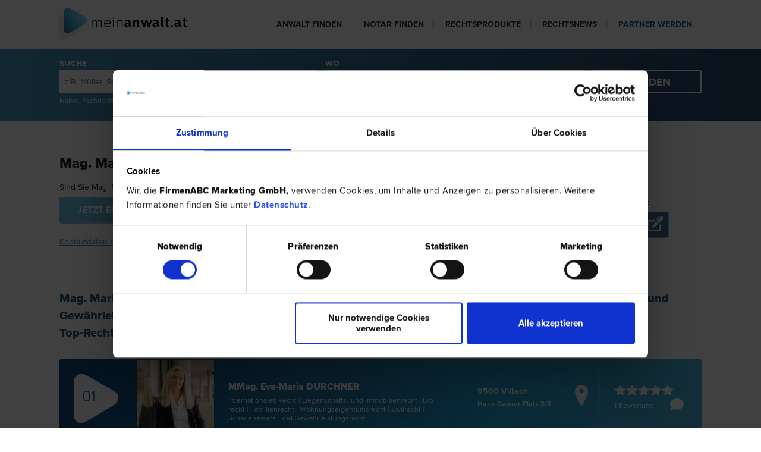

--- FILE ---
content_type: text/html; charset=utf-8
request_url: https://www.meinanwalt.at/a/mag-mario-hopf_dhvdsm
body_size: 16325
content:


<!DOCTYPE html>
<html>
<head><meta http-equiv="X-UA-Compatible" content="IE=edge" /><meta http-equiv="Content-Type" content="text/html; charset=utf-8" /><title>
	Mag. Mario HOPF - Ihr kompetenter Rechtsanwalt für Beamtendienst- und Disziplinarrecht uvm. - meinanwalt.at
</title><meta name="viewport" content="width=device-width,user-scalable=no, maximum-scale=1.0, initial-scale=1.0" />	
    <link rel="preload" as="font" href="/css/fonts/Semibold.woff2" type="font/woff2" crossorigin="anonymous">
    <link rel="preload" as="font" href="/css/fonts/Bold.woff2" type="font/woff2" crossorigin="anonymous">
    <link rel="preload" as="font" href="/css/fonts/Regular.woff2" type="font/woff2" crossorigin="anonymous">
    <link rel="preload" as="font" href="/css/fonts/Light.woff2" type="font/woff2" crossorigin="anonymous">
    <link rel="preload" as="font" href="/css/fonts/Extrabld.woff2" type="font/woff2" crossorigin="anonymous">
    <link href="/favicon.ico" type="image/x-icon" rel="icon" />
    <link href="/favicon.ico" type="image/x-icon" rel="shortcut icon" />
    <link rel="stylesheet" type="text/css" href="/css/fonts.css" />
    <link rel="stylesheet" type="text/css" href="/css/jquery.bxslider.css" />
    <link rel="stylesheet" type="text/css" href="/css/popup.css" />
    <link rel="stylesheet" type="text/css" href="/css/frontend.css" />
    
    <link rel="stylesheet" type="text/css" href="/css/lightview/lightview.css" />
    <link rel="stylesheet" type="text/css" href="/css/jquery.rating.css" />
    <link rel="stylesheet" type="text/css" media="print" href="/css/print.css" />

    <link href="https://www.meinanwalt.at/a/mag-mario-hopf_dhvdsm" rel="canonical" />
    <script id="Cookiebot" src="https://consent.cookiebot.com/uc.js" data-cbid="ba9c564a-f44b-4231-9c3c-3b01a24d95ce" type="text/javascript" async></script>
    
    <script type="text/javascript">
        function GetCid() {
            return localStorage.getItem("StorageCid");
        }
        function GetCidExpires() {
            return localStorage.getItem("StorageCidExpires");
        }
        function SetNewCidAndExpiration() {
            localStorage.setItem("StorageCid", new Date().getTime() + '.' + Math.random().toString(36).substr(-10));
            SetNewCidExpiration();
        }
        function SetNewCidExpiration() {
            var expires = new Date();
            expires.setFullYear(expires.getFullYear() + 2);
            localStorage.setItem("StorageCidExpires", expires.getTime());
        }

        if (!GetCid()) {
            SetNewCidAndExpiration();
        } else {
            if (GetCidExpires() < new Date().getTime()) {
                SetNewCidAndExpiration();
            } else {
                SetNewCidExpiration();
            }
        }

        dataLayer = [{
            'pageType': 'profil_rating'
        }];
    </script>
    
    <!-- Google Tag Manager -->
    <script type="text/javascript">
        window.addEventListener('CookiebotOnAccept', function (e) {
            if (Cookiebot.consent.marketing || Cookiebot.consent.statistics) {
                //Google Tag Manager
                (function (w, d, s, l, i) {
                    w[l] = w[l] || []; w[l].push({
                        'gtm.start':
                            new Date().getTime(), event: 'gtm.js'
                    }); var f = d.getElementsByTagName(s)[0],
                        j = d.createElement(s), dl = l != 'dataLayer' ? '&l=' + l : ''; j.async = true; j.src =
                            'https://www.googletagmanager.com/gtm.js?id=' + i + dl; f.parentNode.insertBefore(j, f);
                })(window, document, 'script', 'dataLayer', 'GTM-TZ4K4S');
            }
        }, false);
    </script>
    <!-- End Google Tag Manager -->
<meta name="description" content="Mag. Mario HOPF auf meinanwalt.at - Ihr Rechtsanwalt in Villach für Beamtendienst- und Disziplinarrecht, Familienrecht, Schadenersatz- und Gewährleistungsrecht uvm. Hier finden Sie alle Kontaktdaten." /></head>

<body id="" class="" lang="de">
    <!-- Google Tag Manager -->
    
    <!-- End Google Tag Manager -->

    <div class="wrapper clearfix">
        <div class="meinanwalt-header">
            <div class="container">
                <div id="logo"><a href="/">meinanwalt.at</a></div>
                <a href="javascript:void(0);" id="showmenubtn" onclick="showMenu();">show menu</a>
                <div class="navi">
                    <ul class="clearfix">
                        <li><a href="javascript:void(0);">Anwalt finden</a><ul class="clearfix">
                            <li><a href="javascript:void(0);">nach Rechtsgebiet</a><ul class="clearfix">
                                <li><a href="/arbeitsrecht">Arbeitsrecht</a></li>
                                <li><a href="/baurecht">Baurecht</a></li>
                                <li><a href="/erbrecht">Erbrecht</a></li>
                                <li><a href="/mietrecht">Mietrecht</a></li>
                                <li><a href="/scheidungsrecht">Scheidungsrecht</a></li>
                                <li><a href="/wirtschaftsrecht">Wirtschaftsrecht</a></li>
                                <li><a href="/familienrecht">Familienrecht</a></li>
                                <li><a href="/steuerrecht">Steuerrecht</a></li>
                                <li><a href="/markenrecht">Markenrecht</a></li>
                                <li><a href="/patentrecht">Patentrecht</a></li>
                                <li><a href="/nach-rechtsgebiet">weitere Rechtsgebiete</a></li>
                            </ul>
                            </li>
                            <li><a href="javascript:void(0);">nach Stadt</a><ul class="clearfix">
                                <li><a href="/wien">Wien</a></li>
                                <li><a href="/graz">Graz</a></li>
                                <li><a href="/innsbruck">Innsbruck</a></li>
                                <li><a href="/salzburg">Salzburg</a></li>
                                <li><a href="/linz">Linz</a></li>
                                <li><a href="/klagenfurt">Klagenfurt</a></li>
                                <li><a href="/wels">Wels</a></li>
                                <li><a href="/dornbirn">Dornbirn</a></li>
                                <li><a href="/bregenz">Bregenz</a></li>
                                <li><a href="/villach">Villach</a></li>
                                <li><a href="/a/nach-stadt">weitere Städte</a></li>
                            </ul>
                            </li>
                            <li><a href="javascript:void(0);">nach Sprache</a><ul class="clearfix">
                                <li><a href="/englisch">Englisch</a></li>
                                <li><a href="/franzoesisch">Französisch</a></li>
                                <li><a href="/italienisch">Italienisch</a></li>
                                <li><a href="/spanisch">Spanisch</a></li>
                                <li><a href="/russisch">Russisch</a></li>
                                <li><a href="/kroatisch">Kroatisch</a></li>
                                <li><a href="/tuerkisch">Türkisch</a></li>
                                <li><a href="/ungarisch">Ungarisch</a></li>
                                <li><a href="/polnisch">Polnisch</a></li>
                                <li><a href="/tschechisch">Tschechisch</a></li>
                                <li><a href="/a/nach-sprache">weitere Sprachen</a></li>
                            </ul>
                            </li>
                        </ul>
                        </li>
                        <li><a href="/notare">Notar finden</a></li>
                        <li><a href="https://www.meinanwalt.at/prod/">Rechtsprodukte</a></li>
                        <li><a href="https://www.meinanwalt.at/news/">Rechtsnews</a></li>
                        <li class="last"><a href="/overview">Partner werden</a></li>
                    </ul>
                </div>
            </div>
        </div>
        
        <div class="container-search">
            <div class="container">
                <div id="search_holder" class="clearfix">
                    <form id="search_form" action="/result.aspx">
                        <div class="box_33">
                            <div class="input text">
                                <label for="ProfileWhat">SUCHE</label>
                                <input name="what" type="text" placeholder="z.B. Müller, Steuerrecht, Wirtschaft" id="ProfileWhat" />
                            </div>
                            <small>Name, Fachrichtung oder Thema</small>
                        </div>
                        <div class="box_33">
                            <div class="input text">
                                <label for="ProfileWhere">WO</label>
                                <input name="where" type="text" placeholder="z.B. Wien, 1020" id="ProfileWhere" />
                                <input name="loc" type="hidden" id="ProfileWhereType" value="0" />
                            </div>
                            <small>Ort, Bezirk, Bundesland oder PLZ</small>
                        </div>
                        <div class="box_33 last">
                            <div class="submit">
                                <input type="submit" class="submit" value="FINDEN" />
                            </div>
                        </div>
                    </form>
                </div>
            </div>
        </div>
        
    </div>
    
    
    
    
    <div class="container container-main">
        
    <div id="flashMessage" class="hide"></div>
    <div id="profile_detail" class="basic">
        <div class="box_100 clearfix top" itemscope="" itemtype="http://schema.org/Attorney">
            <div class="box_66 clearfix">
                <h1 class="name">
                    <span itemprop="name">Mag. Mario HOPF</span>
                    
                </h1>
                
                    <p class="linkForOwner">Sind Sie Mag. Mario HOPF?<br />
                        <a id="prem_acc_btn" href="/kontakt?utm_source=ma-ei&utm_medium=referral&utm_campaign=eigeninteresse">Jetzt Eintrag erweitern!</a>
                    </p>
                
                <p onclick="$('#addressdata').removeClass('hide');$(this).addClass('hide');" ><a href="javascript:void(0);">Kontaktdaten anzeigen</a></p>
                <ul id="addressdata" class="hide" itemprop="address" itemscope="" itemtype="http://schema.org/PostalAddress">
                    <li><span class="streetmarker">
                        <span itemprop="streetAddress">Moritschstraße 5/II </span><span class="icon"></span>
                    </span></li>
                    <li><span itemprop="postalCode">9500</span>
                        <span itemprop="addressLocality">Villach</span>
                        
                        <br/><a href="javascript:void(0);" onclick="$('a[rel=contact_holder]').click();showmap();$([document.documentElement, document.body]).animate({ scrollTop: $('#map_canvas').offset().top }, 500);">anzeigen auf Karte</a>
                    </li>
                    
                    
                        <li>
                            <span class="bold">Tel.:</span>
                            <span>04242/22 754</span>
                        </li>
                        
                    
                    
                            <li>
                                <span class="bold">Fax:</span>
                                <span>04242/22 754-4</span>
                            </li>
                        
                    
                    <li>
                            <span class="bold">Mail: </span>
                            <a href="mailto:office@rechtsanwalt-hopf.at">office@rechtsanwalt-hopf.at</a>
                        </li>
                    
                    <li>
                            <span class="bold">Website: </span>
                            <a href="http://www.rechtsanwalt-hopf.at/" target="_blank" rel="noopener">http://www.rechtsanwalt-hopf.at</a>
                        </li>
                    
                    
                </ul>
            </div>
            
            
              <meta itemprop="image" content="/img/logo.png" />
            

            <div class="box_33 last">
                
                <div itemprop="aggregateRating" itemscope itemtype="https://schema.org/AggregateRating">
                
                    <h2>Bewertung</h2>
                    <div class="clearfix rating">
                        <input name="star-39214564" value="0.5" type="radio" class="star {split:2}" disabled="disabled"  />
                        <input name="star-39214564" value="1.0" type="radio" class="star {split:2}" disabled="disabled"  />
                        <input name="star-39214564" value="1.5" type="radio" class="star {split:2}" disabled="disabled"  />
                        <input name="star-39214564" value="2.0" type="radio" class="star {split:2}" disabled="disabled"  />
                        <input name="star-39214564" value="2.5" type="radio" class="star {split:2}" disabled="disabled"  />
                        <input name="star-39214564" value="3.0" type="radio" class="star {split:2}" disabled="disabled"  />
                        <input name="star-39214564" value="3.5" type="radio" class="star {split:2}" disabled="disabled" checked />
                        <input name="star-39214564" value="4.0" type="radio" class="star {split:2}" disabled="disabled"  />
                        <input name="star-39214564" value="4.5" type="radio" class="star {split:2}" disabled="disabled"  />
                        <input name="star-39214564" value="5.0" type="radio" class="star {split:2}" disabled="disabled"  />
                    </div>
                    <b><span itemprop="reviewCount">3</span> Bewertungen</b>
                
                    <meta itemprop="ratingValue" content="3.666667" />
                </div>
                
                <div id="feedback">Geben Sie Ihr persönliches Feedback.<a href="javascript:void(0);" onclick="$('#socialholder').hide(); $('#search_holder').hide(); $('#profile_detail').hide(); $('#your_rating').show(); " id="rate_now_btn">Jetzt Bewerten</a></div>
                
                
                
            </div>
            <meta itemprop="url" content="https://www.meinanwalt.at/a/mag-mario-hopf_dhvdsm" />
        </div>

        
        <div id="profile_list" class="box_100 clearfix">
            <p class="relatedCustomers">
                Mag. Mario HOPF ist spezialisiert auf <a class="black" href="https://www.meinanwalt.at/villach/beamtendienst-und-disziplinarrecht">Beamtendienst- und Disziplinar&shy;recht</a> | <a class="black" href="https://www.meinanwalt.at/villach/familienrecht">Familien&shy;recht</a> | <a class="black" href="https://www.meinanwalt.at/villach/schadenersatz-und-gewaehrleistungsrecht">Schadenersatz- und Gewährleistungs&shy;recht</a> | <a class="black" href="https://www.meinanwalt.at/villach/strafrecht">Straf&shy;recht</a> | <a class="black" href="https://www.meinanwalt.at/villach/verkehrsrecht">Verkehrs&shy;recht</a> | <a class="black" href="https://www.meinanwalt.at/villach/scheidungsrecht">Scheidungs&shy;recht</a>.
                    <br />
                
                            Top-Rechtsexperten mit ähnlichem Profil in Villach:
                
            </p>
            
                    

<div class="clearfix profile_entry premium top" data-href="https://www.meinanwalt.at/a/mmag-eva-maria-durchner_dmtwll">
    <div class="width_1"><span class="num">01</span></div>
    <div class="width_2">
        <a title="MMag. Eva-Maria DURCHNER" href="https://www.meinanwalt.at/a/mmag-eva-maria-durchner_dmtwll">
            <img src="https://www.meinanwalt.at/img/profile/8153483f-2652-482c-a782-997988722eac-B2.jpg" id="Content_relatedCustomers_ctl00_0_Image_0" srcset="https://www.meinanwalt.at/img/profile/400/8153483f-2652-482c-a782-997988722eac-B2.jpg 400w, https://www.meinanwalt.at/img/profile/300/8153483f-2652-482c-a782-997988722eac-B2.jpg 300w, https://www.meinanwalt.at/img/profile/130/8153483f-2652-482c-a782-997988722eac-B2.jpg 130w" width="382" class="profile_img" height="365" loading="lazy" sizes="(min-width: 767px) 130px, 50vw" title="MMag. Eva-Maria DURCHNER" alt="MMag. Eva-Maria DURCHNER" />
        </a>
        <div class="name-holder">
            <span class="name"><a href="https://www.meinanwalt.at/a/mmag-eva-maria-durchner_dmtwll">MMag. Eva-Maria DURCHNER</a></span>
            <span class="fields">Internationales Recht | Liegenschafts- und Immobilien&shy;recht | Erb&shy;recht | Familien&shy;recht | Wohnungseigentums&shy;recht | Zivil&shy;recht | Schadenersatz- und Gewährleistungs&shy;recht</span>
        </div>
    </div>
    <div class="width_3">
        <span class="city">9500 Villach</span>
        <span class="street">Hans-Gasser-Platz 3/II</span>
        <span class="marker">marker</span>
    </div>
    <div class="width_4">
        <div class="overview_rate">
            <div class="clearfix">
                <span class="star-rating-control">
                    <div role="text" aria-label="" class="star-rating rater-41476953 star {split:2} star-rating-applied star-rating-readonly star-rating-on" style="width: 10px;"><a title="0.5">0.5</a></div>
                    <div role="text" aria-label="" class="star-rating rater-41476953 star {split:2} star-rating-applied star-rating-readonly star-rating-on" style="width: 10px;"><a title="1.0" style="margin-left: -10px;">1.0</a></div>
                    <div role="text" aria-label="" class="star-rating rater-41476953 star {split:2} star-rating-applied star-rating-readonly star-rating-on" style="width: 10px;"><a title="1.5">1.5</a></div>
                    <div role="text" aria-label="" class="star-rating rater-41476953 star {split:2} star-rating-applied star-rating-readonly star-rating-on" style="width: 10px;"><a title="2.0" style="margin-left: -10px;">2.0</a></div>
                    <div role="text" aria-label="" class="star-rating rater-41476953 star {split:2} star-rating-applied star-rating-readonly star-rating-on" style="width: 10px;"><a title="2.5">2.5</a></div>
                    <div role="text" aria-label="" class="star-rating rater-41476953 star {split:2} star-rating-applied star-rating-readonly star-rating-on" style="width: 10px;"><a title="3.0" style="margin-left: -10px;">3.0</a></div>
                    <div role="text" aria-label="" class="star-rating rater-41476953 star {split:2} star-rating-applied star-rating-readonly star-rating-on" style="width: 10px;"><a title="3.5">3.5</a></div>
                    <div role="text" aria-label="" class="star-rating rater-41476953 star {split:2} star-rating-applied star-rating-readonly star-rating-on" style="width: 10px;"><a title="4.0" style="margin-left: -10px;">4.0</a></div>
                    <div role="text" aria-label="" class="star-rating rater-41476953 star {split:2} star-rating-applied star-rating-readonly star-rating-on" style="width: 10px;"><a title="4.5">4.5</a></div>
                    <div role="text" aria-label="" class="star-rating rater-41476953 star {split:2} star-rating-applied star-rating-readonly star-rating-on" style="width: 10px;"><a title="5.0" style="margin-left: -10px;">5.0</a></div>
                </span>
            </div>
            <span class="rates">1 Bewertung </span><span class="comment_icon"></span>
        </div>
    </div>
</div>
                
        </div>
        

        <div class="clearfix">
            

            <div id="comment_holder" >
                
                <div id="rating_info">
                    <div class="clearfix rating_comment">
                        <input name="star_39214564" value="0.5" type="radio" class="star {split:2}" disabled="disabled"  />
                        <input name="star_39214564" value="1.0" type="radio" class="star {split:2}" disabled="disabled"  />
                        <input name="star_39214564" value="1.5" type="radio" class="star {split:2}" disabled="disabled"  />
                        <input name="star_39214564" value="2.0" type="radio" class="star {split:2}" disabled="disabled"  />
                        <input name="star_39214564" value="2.5" type="radio" class="star {split:2}" disabled="disabled"  />
                        <input name="star_39214564" value="3.0" type="radio" class="star {split:2}" disabled="disabled"  />
                        <input name="star_39214564" value="3.5" type="radio" class="star {split:2}" disabled="disabled" checked />
                        <input name="star_39214564" value="4.0" type="radio" class="star {split:2}" disabled="disabled"  />
                        <input name="star_39214564" value="4.5" type="radio" class="star {split:2}" disabled="disabled"  />
                        <input name="star_39214564" value="5.0" type="radio" class="star {split:2}" disabled="disabled"  />
                    </div><b>3 Bewertungen</b>
                </div>
                <h3>Erfahrungsberichte <small>zu Mag. Mario HOPF in 9500 Villach</small></h3>
                


        <div class="comment" id="5f08134d-0257-4b24-b67b-a8b690dc5e6b">
            
                    <h5>… ein großes Dankeschön an Herrn Mag. Hopf</h5>
                    <p>Ausgangslage äußerst schwierig, der Druck entsprechend hoch. Genau hier hat sich die Zusammenarbeit mit Herrn Mag. Hopf als absolut richtig erwiesen. Mit beeindruckender Präzision, tiefgehendem Fachwissen in der maßgeblichen Rechtsmaterie und außergewöhnlichem persönlichem Engagement wurde gemeinsam das bestmögliche Ergebnis erreicht. Ich wurde nicht gedrängt, sondern klar gecoacht, sachlich beraten und gezielt auf jede Situation vorbereitet. Man hat jederzeit das Gefühl, verstanden und ernst genommen zu werden. Rückblickend kann ich sagen: Mit Herrn Mag. Hopf habe ich die bestmögliche Wahl für meine Rechtsvertretung getroffen. Besser geht es nicht.</p>
                    <div class="comment_meta clearfix">
                        <span class="comment_icon"></span>
                        <i>Jimmy Starz am 12.12.2025</i>
                        <div class="clearfix rating">
                            <input name="star-5f08134d-0257-4b24-b67b-a8b690dc5e6b" type="radio" class="star" disabled="disabled"  />
                            <input name="star-5f08134d-0257-4b24-b67b-a8b690dc5e6b" type="radio" class="star" disabled="disabled"  />
                            <input name="star-5f08134d-0257-4b24-b67b-a8b690dc5e6b" type="radio" class="star" disabled="disabled"  />
                            <input name="star-5f08134d-0257-4b24-b67b-a8b690dc5e6b" type="radio" class="star" disabled="disabled"  />
                            <input name="star-5f08134d-0257-4b24-b67b-a8b690dc5e6b" type="radio" class="star" disabled="disabled" checked />
                        </div>
                        <a rel="nofollow" onclick="$('.box_5f08134d-0257-4b24-b67b-a8b690dc5e6b').show();" class="abuse">Missbrauch melden</a>
                        <div style="display: none; background-color: #28486e;" class="report_comment_box edit_form box_5f08134d-0257-4b24-b67b-a8b690dc5e6b">
                            <h1>Missbrauch melden</h1>
                            <form method="post" action="https://www.meinanwalt.at/Handler/ReportReview.ashx">
                                <div class="form_report_response"></div>
                                <input type="hidden" name="data[Profile][reviewId]" value="5f08134d-0257-4b24-b67b-a8b690dc5e6b" />
                                <div class="input text">
                                    <label for="name_5f08134d-0257-4b24-b67b-a8b690dc5e6b">Name</label><input name="data[Profile][name]" type="text" required="required" id="name_5f08134d-0257-4b24-b67b-a8b690dc5e6b">
                                </div>
                                <div class="input text">
                                    <label for="email_5f08134d-0257-4b24-b67b-a8b690dc5e6b">E-Mail</label><input name="data[User][email]" type="text" required="required" id="email_5f08134d-0257-4b24-b67b-a8b690dc5e6b" maxlength="255">
                                </div>
                                <div class="clearfix">
                                    <div class="input textarea">
                                        <label for="text_5f08134d-0257-4b24-b67b-a8b690dc5e6b">Kommentar</label><textarea name="data[Comment][message]" cols="30" rows="6" required="required" id="text_5f08134d-0257-4b24-b67b-a8b690dc5e6b"></textarea>
                                    </div>
                                </div>
                                        
                                <br clear="all">
                                <div class="submit">
                                    <input type="submit" id="detail_submit_5f08134d-0257-4b24-b67b-a8b690dc5e6b" class="blue_btn" value="Senden">
                                </div>
                                <input type="button" value="Cancel" onclick="$('.report_comment_box').hide()" class="cancel_btn">
                            </form>
                        </div>
                    </div>
                
        </div>
    
        <div class="comment" id="611c5588-9803-4cbd-b204-400dd59f3db5">
            
                    <h5>Retter in der Not !</h5>
                    <p>Herr Mag Mario Hopf steht für rasche Kompetenz !<br />Weiteres wird in kürzester Zeit und bester  Betreuung auch durch die Damen in der Kanzlei der Fall gehandhabt, und man ist immer auf denn neuestes stand der Dinge ! <br />Danke W.K</p>
                    <div class="comment_meta clearfix">
                        <span class="comment_icon"></span>
                        <i>03456789kW am 22.09.2021</i>
                        <div class="clearfix rating">
                            <input name="star-611c5588-9803-4cbd-b204-400dd59f3db5" type="radio" class="star" disabled="disabled"  />
                            <input name="star-611c5588-9803-4cbd-b204-400dd59f3db5" type="radio" class="star" disabled="disabled"  />
                            <input name="star-611c5588-9803-4cbd-b204-400dd59f3db5" type="radio" class="star" disabled="disabled"  />
                            <input name="star-611c5588-9803-4cbd-b204-400dd59f3db5" type="radio" class="star" disabled="disabled"  />
                            <input name="star-611c5588-9803-4cbd-b204-400dd59f3db5" type="radio" class="star" disabled="disabled" checked />
                        </div>
                        <a rel="nofollow" onclick="$('.box_611c5588-9803-4cbd-b204-400dd59f3db5').show();" class="abuse">Missbrauch melden</a>
                        <div style="display: none; background-color: #28486e;" class="report_comment_box edit_form box_611c5588-9803-4cbd-b204-400dd59f3db5">
                            <h1>Missbrauch melden</h1>
                            <form method="post" action="https://www.meinanwalt.at/Handler/ReportReview.ashx">
                                <div class="form_report_response"></div>
                                <input type="hidden" name="data[Profile][reviewId]" value="611c5588-9803-4cbd-b204-400dd59f3db5" />
                                <div class="input text">
                                    <label for="name_611c5588-9803-4cbd-b204-400dd59f3db5">Name</label><input name="data[Profile][name]" type="text" required="required" id="name_611c5588-9803-4cbd-b204-400dd59f3db5">
                                </div>
                                <div class="input text">
                                    <label for="email_611c5588-9803-4cbd-b204-400dd59f3db5">E-Mail</label><input name="data[User][email]" type="text" required="required" id="email_611c5588-9803-4cbd-b204-400dd59f3db5" maxlength="255">
                                </div>
                                <div class="clearfix">
                                    <div class="input textarea">
                                        <label for="text_611c5588-9803-4cbd-b204-400dd59f3db5">Kommentar</label><textarea name="data[Comment][message]" cols="30" rows="6" required="required" id="text_611c5588-9803-4cbd-b204-400dd59f3db5"></textarea>
                                    </div>
                                </div>
                                        
                                <br clear="all">
                                <div class="submit">
                                    <input type="submit" id="detail_submit_611c5588-9803-4cbd-b204-400dd59f3db5" class="blue_btn" value="Senden">
                                </div>
                                <input type="button" value="Cancel" onclick="$('.report_comment_box').hide()" class="cancel_btn">
                            </form>
                        </div>
                    </div>
                
        </div>
    
        <div class="comment" id="e42dced1-1cf9-43a4-8643-a0251aa1b2d0">
            
                    <h5>Weniger ist vermutlich Mehr</h5>
                    <p>Es hat den Anschein, dass hier "kleinere" Rechtssachen nicht von großem Wert sind.<br />Es gibt noch andere Advokaten.</p>
                    <div class="comment_meta clearfix">
                        <span class="comment_icon"></span>
                        <i>herbie am 19.07.2019</i>
                        <div class="clearfix rating">
                            <input name="star-e42dced1-1cf9-43a4-8643-a0251aa1b2d0" type="radio" class="star" disabled="disabled" checked />
                            <input name="star-e42dced1-1cf9-43a4-8643-a0251aa1b2d0" type="radio" class="star" disabled="disabled"  />
                            <input name="star-e42dced1-1cf9-43a4-8643-a0251aa1b2d0" type="radio" class="star" disabled="disabled"  />
                            <input name="star-e42dced1-1cf9-43a4-8643-a0251aa1b2d0" type="radio" class="star" disabled="disabled"  />
                            <input name="star-e42dced1-1cf9-43a4-8643-a0251aa1b2d0" type="radio" class="star" disabled="disabled"  />
                        </div>
                        <a rel="nofollow" onclick="$('.box_e42dced1-1cf9-43a4-8643-a0251aa1b2d0').show();" class="abuse">Missbrauch melden</a>
                        <div style="display: none; background-color: #28486e;" class="report_comment_box edit_form box_e42dced1-1cf9-43a4-8643-a0251aa1b2d0">
                            <h1>Missbrauch melden</h1>
                            <form method="post" action="https://www.meinanwalt.at/Handler/ReportReview.ashx">
                                <div class="form_report_response"></div>
                                <input type="hidden" name="data[Profile][reviewId]" value="e42dced1-1cf9-43a4-8643-a0251aa1b2d0" />
                                <div class="input text">
                                    <label for="name_e42dced1-1cf9-43a4-8643-a0251aa1b2d0">Name</label><input name="data[Profile][name]" type="text" required="required" id="name_e42dced1-1cf9-43a4-8643-a0251aa1b2d0">
                                </div>
                                <div class="input text">
                                    <label for="email_e42dced1-1cf9-43a4-8643-a0251aa1b2d0">E-Mail</label><input name="data[User][email]" type="text" required="required" id="email_e42dced1-1cf9-43a4-8643-a0251aa1b2d0" maxlength="255">
                                </div>
                                <div class="clearfix">
                                    <div class="input textarea">
                                        <label for="text_e42dced1-1cf9-43a4-8643-a0251aa1b2d0">Kommentar</label><textarea name="data[Comment][message]" cols="30" rows="6" required="required" id="text_e42dced1-1cf9-43a4-8643-a0251aa1b2d0"></textarea>
                                    </div>
                                </div>
                                        
                                <br clear="all">
                                <div class="submit">
                                    <input type="submit" id="detail_submit_e42dced1-1cf9-43a4-8643-a0251aa1b2d0" class="blue_btn" value="Senden">
                                </div>
                                <input type="button" value="Cancel" onclick="$('.report_comment_box').hide()" class="cancel_btn">
                            </form>
                        </div>
                    </div>
                
        </div>
    
                
                
                    <br clear="all">
                    <div class="map hide">
                        <div id="map_canvas" style="width: 96%; height: 340px;"></div>
                    </div>
                
            </div>
        
            <div id="note">
                
                
                
                    
                
                
                

                

                
                <h3>Hinweis</h3>
                <p>Die von Nutzern erstellten Erfahrungs&shy;berichte und Bewer&shy;tungen sind ausschließlich diesen zuzu&shy;ord&shy;nen und repräsen&shy;tieren nicht die Meinung der
                    FirmenABC Marketing GmbH. Verstoßen Bewer&shy;tungen gegen die Nutzungs&shy;bedingungen der FirmenABC Marketing GmbH oder gegen gesetzliche Bestim&shy;mungen, können diese
                    Bewertungen unter dem Link "Miss&shy;brauch melden" gemeldet werden. Die FirmenABC Marketing GmbH überprüft daraufhin eine Löschung der Bewertung.</p>
                
            </div>
        </div>
    </div>

    <div id="your_rating" style="display: none;">
        <form id="comment_form" class="clearfix" method="post" action="https://www.meinanwalt.at/Handler/SaveReview.ashx">
            <h3>IHRE BEWERTUNG FÜR Mag. Mario HOPF</h3>
            <div class="rating_holder top">
                <div class="width_1 title"><span class="num">01</span> Ihre Gesamtbewertung</div>
                <div class="width_3" id="rating_stars_holder">
                    <div class="overview_rate">
                        <div class="clearfix">
                            <input class="auto-submit-star" type="radio" name="data[Comment][rating]" id="star_rating_1" value="1"/>
                            <input class="auto-submit-star" type="radio" name="data[Comment][rating]" id="star_rating_2" value="2"/>
                            <input class="auto-submit-star" type="radio" name="data[Comment][rating]" id="star_rating_3" value="3"/>
                            <input class="auto-submit-star" type="radio" name="data[Comment][rating]" id="star_rating_4" value="4"/>
                            <input class="auto-submit-star" type="radio" name="data[Comment][rating]" id="star_rating_5" value="5"/>
                        </div>
                    </div>
                </div>
            </div>
            <div class="rating_holder clearfix">
                <div class="clearfix title"><span class="num">02</span> Ihr Erfahrungsbericht
                    <small>Bitte beachten Sie beim Verfassen Ihres Erfahrungsberichtes unsere <a target="_blank" href="/agb#anb">Nutzungsbedingungen</a></small></div>
                <div id="form_comment_response"></div>
                <div id="hide_form">
                    <div class="input text">
                        <label for="CommentTitle">Titel Ihres Erfahrungsberichtes (Zusammenfassung - kurz und bündig)</label>
                        <input name="data[Comment][title]" type="text" pattern=".{5,}" required="required" maxlength="255" id="CommentTitle" title="mind. 5 Zeichen" /></div>
                    <div class="input textarea">
                        <label for="CommentMessage">Erfahrungsberichte (Schildern Sie Ihre Erfahrungen, die anderen Klienten helfen können...)</label>
                        <textarea name="data[Comment][message]" cols="30" rows="6" maxlength="2000" required="required" id="CommentMessage"></textarea>
                    </div>
                        <input type="hidden" name="data[Comment][key]" value="39214564" id="CommentKey" />
                        <input type="hidden" name="data[Comment][user_id]" value="-1" id="CommentUserId" />
                    <p>Alle Bewertungen werden pseudonymisiert veröffentlicht, es werden keine Stammdaten von Ihnen angezeigt.</p>
                    <div class="submit">
                        <input type="submit" class="submit blue_btn" id="comment_submit" value="BEWERTUNG ABGEBEN" /></div>
                </div>
            </div>
        </form>
        <div class="rating_holder" id="comments_login">
            <div class="clearfix title"><span class="num">03</span> Registrierung (kostenlos)</div>
            <p>Damit Ihre Bewertung aktiviert werden kann, bitten wir Sie, sich zu registrieren bzw. einzuloggen.
                Uns ist es ein Anliegen, Missbrauch zu verhindern und die qualitativen Standards unserer Nutzungsbedingungen sicherzustellen.
                <b>Alle Bewertungen werden unter dem von Ihnen eingegebenen Benutzernamen veröffentlicht – Ihre Emailadresse wird nicht angezeigt.</b></p>
            <div id="register_container">
                <div id="form_register_response"></div>
                <div id="register_holder">
                    <form method="post" action="https://www.meinanwalt.at/Handler/RegisterUser.ashx">
                        <div class="input text">
                            <label for="UserEmail">E-Mail</label>
                            <input name="data[User][email]" type="email" placeholder="E-Mail" size="50" maxlength="255" required="required" id="UserEmail" /></div>
                        <div class="input text">
                            <label for="UserName">Benutzername</label>
                            <input name="data[User][username]" type="text" placeholder="Benutzername" size="50" maxlength="255" required="required" id="UserName" /></div>
                        <div class="input checkbox">
                            <input type="checkbox" name="data[User][confirm-client]" required="required" id="UserConfirm-client" />
                            <label for="UserConfirm-client">Ich bestätige als Klient bei diesem Rechtsanwalt gewesen und nicht selbst der bewertete Rechtsanwalt zu sein.</label>
                        </div>
                        <div class="input checkbox">
                            <input type="checkbox" name="data[User][confirm-agb]" required="required" id="UserConfirm-agb" />
                            <label for="UserConfirm-agb">Mit der Registrierung bestätige ich die <a href="/agb.aspx#datenschutz" target="_blank">Datenschutz&shy;bestimmungen</a> sowie die <a href="/agb.aspx#anb" target="_blank">Nutzungs&shy;bedingungen</a> und willige ein, dass mich FirmenABC für allfällige Rückfragen kontaktieren darf. Ich bin damit einverstanden, dass diese und künftige unter diesem Benutzerkonto erfolgten Bewertungen auf diesem Portal sowie auf Online-Inhalten (Webseite etc) des bewerteten Unternehmens veröffentlicht werden.</label>
                        </div>
                        <div class="clearfix clear">
                            <div class="submit register">
                                <input type="submit" class="blue_btn" id="register_submit" value="Absenden" /></div>
                        </div>
                    </form>
                </div>
            </div>
            <a id="login_link" href="javascript:void(0);" onclick="$('#rating_login_holder').show(); $(this).hide();">Sie haben sich bereits registriert, dann loggen Sie sich hier ein.</a>
            <div id="rating_login_holder" style="display: none;" class="clearfix">
                <div class="clearfix title"><span class="num">04</span> Login</div>
                <form id="login_form" method="post" action="/Handler/UserLogin.ashx">
                    <div class="input text">
                        <label for="UserUsername">E-Mail</label><input name="data[User][email]" type="text" placeholder="E-Mail" maxlength="255" id="UserUsername" /></div>
                    <div class="input password">
                        <label for="UserPassword">Passwort</label><input type="password" name="data[User][password]" placeholder="Passwort" id="UserPassword" /></div>
                    <div class="submit login input">
                        <input type="submit" class="blue_btn" id="login_submit" value="Absenden" /></div>
                </form>
                
                <a id="newPwd_link" href="javascript:void(0);" onclick="$('#rating_newPwd_holder').show(); $(this).hide();">Sie haben Ihr Passwort vergessen?</a>
                <div id="rating_newPwd_holder" style="display: none;" class="clearfix">
                    <div class="clearfix title"><span class="num">05</span> Neues Passwort</div>
                    <form id="newPwd_form" method="post" action="/Handler/ResetPwd.ashx">
                        <div class="input text">
                            <label for="NewPwdUsername">E-Mail</label><input name="data[User][email]" type="text" placeholder="E-Mail" maxlength="255" id="NewPwdUsername" /></div>
                        <div class="submit login input">
                            <input type="submit" class="blue_btn" id="newPwd_submit" value="Neues Passwort anfordern" /></div>
                    </form>
                </div>
            </div>
        </div>
    </div>
    
    <script type="text/javascript">
        var map;
        var myLatlng;
        var markerLatlng;
        var lastWindow;

        function geocode(lat, lng, title, url, title, teaser) {
            var markerBounds = new google.maps.LatLngBounds();

            pos = new google.maps.LatLng(lat,lng);
            var marker = new google.maps.Marker({ position: pos, map: map, title: title, icon: '/img/marker_icon.png' });

            var contentString = '<div id="content"><h3>' + title + '</h3>' + teaser + '</div>';

            var infowindow = new google.maps.InfoWindow({
                content: contentString
            });

            google.maps.event.addListener(marker, 'click', function() {
                window.location.href = url;
            });

            google.maps.event.addListener(marker, 'mouseover', function() {
                if(lastWindow != null){
                    lastWindow.close();
                }
                infowindow.open(map,marker);
                lastWindow = infowindow;
            });

            google.maps.event.addListener(marker, 'mouseout', function() {
                if(lastWindow != null){
                    lastWindow.close();
                }
            });

            markerBounds.extend(pos);
        }

        function showmap() {
            if ($('.map.hide')) {
                var gMapsUrl = "https://www.google.com/maps/search/46.61229,13.8468";
                var cookieMapsDisabled = GetCookie("GMapDisabled");
                if (cookieMapsDisabled == null && navigator.doNotTrack == 1) {
                    $('.map.hide').after(
                        '<div class="alert">GoogleMaps werden nicht angezeigt, weil in Ihrem Browser "Do Not Track (DNT)" aktiviert ist!<br/><a target="blank" href="' +
                        gMapsUrl +
                        '">Google Maps direkt aufrufen</a></div>');
                    $('.map.hide').hide();
                } else if (cookieMapsDisabled == 1) {
                    $('.map.hide').after(
                        '<div class="alert">Die hier vorgesehene Google-Maps-Karte bekommen Sie aufgrund Ihrer Datenschutz&shy;einstellungen nicht angezeigt. Wenn Sie die Karte angezeigt bekommen möchten, müssen Sie zuerst die <a href="/agb#maps">Datenschutz&shy;einstellungen ändern</a>.<br/>Alternativ können Sie <a target="blank" href="' +
                        gMapsUrl +
                        '">Google Maps direkt aufrufen</a></div>.');
                    $('.map.hide').hide();
                } else {
                    var script = document.createElement('script');
                    script.type = 'text/javascript';
                    script.src =
                        'https://maps.googleapis.com/maps/api/js?v=3&language=de&key=AIzaSyAyIjR2sXGAa7xTL6uf-Q_luW-k5N652co&' +
                        'callback=initMap';
                    document.body.appendChild(script);
                }
                $('.map.hide').removeClass('hide');
            }
        }

        function initMap() {
            myLatlng = new google.maps.LatLng('46.61229',
                '13.8468');
            var mapOptions = {
                zoom: 15,
                center: myLatlng,
                mapTypeId: google.maps.MapTypeId.ROADMAP
            }
            map = new google.maps.Map(document.getElementById('map_canvas'), mapOptions);
            geocode('46.61229',
                '13.8468',
                'Mag. Mario HOPF',
                'https://www.meinanwalt.at/a/mag-mario-hopf_dhvdsm',
                'Mag. Mario HOPF',
                '');
            //map.fitBounds(markerBounds);
        }
    </script>

    </div>
    <div class="back-to-top-container">
        <a href="#" class="back-to-top">Nach oben</a>
    </div>
    

    <div id="footer">
        <div class="wrapper container">
            <div class="clearfix footer-first">
                <div id="logo_footer"><a href="/">meinanwalt.at</a></div>
                <ul class="clearfix">
                    <li class="first"><a href="/ueber-meinanwalt-at">Über meinanwalt.at</a></li>
                    <li class=""><a href="/impressum">Impressum</a></li>
                    <li class=""><a href="/barrierefreiheit">Barrierefreiheit</a></li>                    
                    <li class=""><a href="/agb">AGB</a></li>
                    <li class=""><a href="/agb#anb">Nutzungsbedingungen</a></li>
                    <li class=""><a href="/agb#datenschutz">Datenschutz</a></li>
					<li><a href="https://www.firmenabc.at/whistleblowing" rel="nofollow" target="blank">Whistleblowing</a>
                    <li class="last"><a href="/faq-s">FAQs</a></li>
                </ul>
            </div>

            <div class="clearfix footer-second">
                <div class="bottom">
                    <p>FirmenABC Marketing GmbH &copy; 2026</p>
                </div>
                <div class="navi clearfix">
                    <ul class="social">
                        <li><a href="https://www.facebook.com/meinanwalt.at" target="_blank" rel="noopener" class="facebook">facebook</a></li>
                        <li><a href="https://twitter.com/meinanwalt_at" target="_blank" rel="noopener" class="twitter">twitter</a></li>
                        <li><a href="https://www.linkedin.com/company/firmenabc/" target="_blank" rel="noopener" class="in">linkedin</a></li>
                        <li><a href="mailto:office@meinanwalt.at" target="_blank" rel="noopener" class="mail">mail</a></li>
                    </ul>
                </div>
            </div>
        </div>
    </div>
        
    <script type="text/javascript" src="/js/jquery.min.js"></script>
    
        <script type="text/javascript" src="/js/jquery.html5form.min.js"></script>
        <script type="text/javascript" src="/js/jquery.json-2.4.min.js"></script>
        <script type="text/javascript" src="/js/jquery.rating.pack.js"></script>
        <script type="text/javascript" src="/js/jquery.MetaData.js"></script>
        
    
    <script type="text/javascript" src="/js/main.js"></script>
    <script type="text/javascript" src="/js/common.js"></script>
    <script type="text/javascript" src="/js/popup.js"></script>
    <script type="text/javascript" src="/js/jquery.rating.pack.js"></script>
    <script type="text/javascript" src="/js/jquery.MetaData.js"></script>
    <script type="text/javascript" src="/js/lightview/lightview.js"></script>
    <script src="//code.jquery.com/ui/1.11.2/jquery-ui.js"></script>

    
    <script type="text/javascript" src="/js/autocomplete.js"></script>
    <script type="text/javascript">
        $(function () {
            $("#ProfileWhat").catcomplete({ delay: 0, dataType: "JSON", source: "https://www.meinanwalt.at/Handler/WhoSuggest.ashx"});
            $("#ProfileWhere").catcomplete({ delay: 0, dataType: "JSON", select: function (event, ui) {
                    if (ui.item) {
                        console.log(ui.item);
                        $('#ProfileWhere').attr('value', ui.item.value);
                        $('#ProfileWhereType').attr('value', ui.item.type);
                    }
                },source: "https://www.meinanwalt.at/Handler/WhereSuggest.ashx"});
        });
    </script>
    
    <script type="text/javascript">
    //<![CDATA[
        $('body').on('mousedown', 'div[data-href]',
            function(e) {
                var click = e.which;
                var url = $(this).attr('data-href');
                if (url) {
                    if (click === 1) {
                        window.location.href = url;
                    } else if (click === 2) {
                        window.open(url, '_blank');
                        window.focus();
                    }
                    return true;
                }
                return false;
            });

        function showMenu() {
            var mobilNav = $('.navi');
            if (mobilNav.is(':visible')) {
                mobilNav.slideToggle();
            } else {
                mobilNav.slideToggle();
            }
        }

        $(document).ready(function() {
            window.setTimeout(function() {
                    var deviceWindowWidth = $(window).width();
                    var deviceWindowHeight = $(window).height();
                    if (deviceWindowWidth < 768) {
                        var elementHeaderHeight = $('.meinanwalt-header').outerHeight();
                        var elementSearchHeight = $('.container-search').outerHeight();
                        var homepageSliderHeight = deviceWindowHeight - elementHeaderHeight - elementSearchHeight;
                        if (homepageSliderHeight < 260) {
                            var homepageSliderHeight = 270;
                        }
                        $('body .header_slider .bx-viewport').css('height', homepageSliderHeight);
                    }
                },
                1);
            if ($(window).width() > 767) {
                //var sliderAutoPlay = true;
                var sliderAutoPlay = false;
                var sliderTouchEnabled = true;
                var sliderOneToOneTouch = true;
            } else {
                var sliderAutoPlay = false;
                var sliderTouchEnabled = false;
                var sliderOneToOneTouch = false;
            }
            if ($('.header_slider ul li').length > 1) {
                $('.header_slider > ul').bxSlider({
                    pager: false,
                    mode: 'fade',
                    pause: 7000,
                    auto: sliderAutoPlay,
                    controls: true,
                    touchEnabled: sliderTouchEnabled,
                    oneToOneTouch: sliderOneToOneTouch
                });
            };
            if ($('.products-slider > li').length > 1) {
                $('.products-slider')
                    .bxSlider({ pager: false, mode: 'horizontal', pause: 7000, auto: true, controls: true });
            };
        });

        
    </script><script type="text/javascript">

    $(document).ready(function() {
        $.getScript("https://www.google.com/recaptcha/api.js?hl=de-AT");

        if (window.location.hash) {
            setTimeout(function() {
                    $('a[href="' + window.location.hash + '"]').click();
                }, 200);
        }

        $('a.del').click(function(e) {
            e.preventDefault();
            var parent = $(this).parent();
            $.ajax({ url: $(this).attr('href') }).done(function() { parent.remove(); });
        });
        $('a.abuse').click(function(e) {
            e.preventDefault();
            var that = this;
            $(this).html('Missbrauch wird gemeldet ...');
            $.ajax({ url: $(this).attr('href') }).done(function() { $(that).html('Missbrauch gemeldet'); });
        });

        $('#contact_form').html5form({
            allBrowsers: true,
            responseDiv: '#form_contact_response',
            messages: 'de',
            method: 'POST',
            onSuccess: function (data) {
                $(this).find(':submit').val('Absenden');
                $(this).find(':submit').removeAttr('disabled');
                grecaptcha.reset();

                console.log(data);
                $('#form_contact_response').html(data.msg);
                if (data.success) {
                    $(':input', this).not(':hidden, :submit').val('');
                    $('#flashMessage').html("Die Nachricht wurde versandt. Ihr Anwalt meldet sich in Kürze bei Ihnen.").removeClass("hide").show(0).delay(10000).hide("slow");
                    $(document).scrollTop(0);
                }
            },
            onSubmit: function() {
                $('#form_contact_response').html('');
                if ($("input[name='data[Contact][firstname]']").val() === '') {
                    $('#form_contact_response').html('Bitte Ihren Vornamen ausfüllen');
                    return false;
                }
                if ($("input[name='data[Contact][lastname]']").val() === '') {
                    $('#form_contact_response').html('Bitte Ihren Nachnamen ausfüllen');
                    return false;
                }
                if ($("input[name='data[Contact][email]']").val() === '') {
                    $('#form_contact_response').html('Bitte Ihre Email-Adresse ausfüllen');
                    return false;
                }
                if ($("input[name='data[Contact][telephone]']").val() === '') {
                    $('#form_contact_response').html('Bitte Ihre Telefonnummer ausfüllen');
                    return false;
                }
                if ($("textarea[name='data[Contact][message]']").val().length < 20) {
                    $('#form_contact_response').html('Bitte Ihre Anfrage (min. 20 Zeichen) ausfüllen');
                    return false;
                }
                if (!grecaptcha || grecaptcha.getResponse().length === 0) {
                    $('#form_contact_response').html('Bitte bestätigen Sie kein Roboter zu sein');
                    return false;
                }
                $('#contact_submit').val('Ihre Nachricht wird gesendet...');
                $('#contact_submit').attr('disabled', 'disabled');
                return true;
            }
        });

        function addRegisterListener() {
            $('#register_holder form').html5form({
                allBrowsers: true,
                responseDiv: '#form_register_response',
                messages: 'de',
                method: 'POST',
                onSuccess: function(data) {
                    if (data.success) {
                        $('#CommentUserId').val(data.user_id);
                        $('#comments_login').hide();
                        $('#comment_submit').trigger('click');
                    } else {
                        $('#form_register_response').html(data.msg);
                        addRegisterListener();
                        $('#register_submit').removeAttr('disabled');
                        $('#register_submit').val('Erneut absenden');
                    }
                },
                onSubmit: function() {
                    $('#form_register_response').html('');

                    if ($("#UserEmail").val() === '' && $("#UserEmail").val().indexOf("@") > 0) {
                        $("#UserEmail").addClass('error');
                        $('#form_register_response')
                            .html('Bitte geben Sie ein E-Mail-Adresse zum Aktivieren der Bewertung ein');
                        return false;
                    }
                    if ($("#UserName").val() === '') {
                        $("#UserName").addClass('error');
                        $('#form_register_response').html('Bitte wählen Sie eine Benutzernamen');
                        return false;
                    }
                    if ($("#UserConfirm-client").prop("checked") === false) {
                        $('#form_register_response').html('Bitte bestätigen Sie Klient gewesen zu sein');
                        return false;
                    }
                    if ($("#UserConfirm-agb").prop("checked") === false) {
                        $('#form_register_response').html('Bitte akzeptieren Sie unsere Nutzungsbedingungen');
                        return false;
                    }
                    $('#register_submit').val('Ihre Daten werden gesendet...');
                    $('#register_submit').attr('disabled', 'disabled');
                    return true;
                }
            });
        };

        function addReportReviewListener() {
            $('.report_comment_box form').html5form({
                allBrowsers: true,
                //responseDiv: '#flashMessage',
                messages: 'de',
                method: 'POST',
                onSuccess: function (data) {
                    $(this).find(':submit').val('Absenden');
                    $(this).find(':submit').removeAttr('disabled');

                    if (data.success) {
                        $('.report_comment_box').hide("slow");
                        $('#flashMessage').removeClass("hide").html(data.msg).show(0).delay(10000).hide("slow");
                        $(document).scrollTop(0);
                    }
                },
                onSubmit: function () {
                    var box = $('.report_comment_box:visible');
                    var reviewId = box.find('input[name="data[Profile][reviewId]"]').val();
                    console.log('reviewId: ' + reviewId);

                    var repsonse = box.find('.form_report_response');
                    repsonse.html('');

                    if ($('#name_' + reviewId).val() === '') {
                        repsonse.html('Bitte Ihren Namen ausfüllen');
                        return false;
                    }
                    if ($('#email_' + reviewId).val() === '') {
                        repsonse.html('Bitte Ihre Email-Adresse ausfüllen');
                        return false;
                    }
                    if ($('#text_' + reviewId).val() === '') {
                        repsonse.html('Bitte Ihren Kommentar (min. 20 Zeichen) ausfüllen');
                        return false;
                    }
                    if (insultRegex.test($('#text_' + reviewId).val())) {
                        repsonse.html("Ihr Kommentar beinhaltet unangemessene Sprache!");
                        return false;
                    }
                    if (htmlTagRegex.test($('#text_' + reviewId).val())) {
                        repsonse.html("Ihr Kommentar beinhaltet HTML-Code!");
                        return false;
                    }

                    $(this).find(':submit').val('Ihre Nachricht wird gesendet...');
                    $(this).find(':submit').attr('disabled', 'disabled');
                    return true;
                }
            });
        };

        $('#comment_form').html5form({
            allBrowsers: true,
            responseDiv: '#form_comment_response',
            messages: 'de',
            method: 'POST',
            onSuccess: function(data) {
                //console.log(data);
                $('#form_comment_response').html(data.msg);
                if (data.success) {
                    if (data.userActivated) {
                        location.hash = "#bewertung";
                        location.reload(true);
                    } else {
                        $('#your_rating').delay(2000).hide(0);
                        $('#socialholder').delay(2000).show(0);
                        $('#search_holder').delay(2000).show(0);
                        $('#profile_detail').delay(2000).show(0);
                    }
                } else {
                    $('#comment_submit').removeAttr('disabled');
                    $('#comment_submit').val('Erneut absenden');
                }
            },
            onSubmit: function() {
                $('#rating_stars_holder').removeClass('error');
                $("#CommentTitle").removeClass('error');
                $("#CommentMessage").removeClass('error');

                $("input[name='data[Comment][message]']").removeClass('error');
                $("textarea[name='data[Comment][message]']").removeClass('error');

                $('#form_comment_response').html('');
                if (!$('input.auto-submit-star').is(':checked')) {
                    $('#rating_stars_holder').addClass('error');
                    $('#form_comment_response').html('Bitte vergeben Sie die gewünschte Anzahl an Sternen');
                    return false;
                }
                if ($("#CommentTitle").val() === '') {
                    $("#CommentTitle").addClass('error');
                    $('#form_comment_response').html('Der Titel Ihrer Bewertung ist leider noch nicht vollständig');
                    return false;
                }
                if (insultRegex.test($("#CommentTitle").val())) {
                    $("#CommentTitle").addClass('error');
                    $('#form_comment_response').html("Der Titel Ihrer Bewertung beinhaltet unangemessene Sprache!");
                    return false;
                }
                if ($("#CommentMessage").val().length < 20) {
                    $("#CommentMessage").addClass('error');
                    $('#form_comment_response')
                        .html('Ihre Erfahrungsberichte sind leider noch nicht vollständig (min. 20 Zeichen)');
                    return false;
                }
                if (insultRegex.test($("#CommentMessage").val())) {
                    $("#CommentMessage").addClass('error');
                    $('#form_comment_response').html("Ihre Erfahrungsberichte beinhalten unangemessene Sprache!");
                    return false;
                }
                if (htmlTagRegex.test($("#CommentMessage").val())) {
                    $("#CommentMessage").addClass('error');
                    $('#form_comment_response').html("Ihre Erfahrungsberichte beinhalten HTML-Code!");
                    return false;
                }
                if ($('#CommentUserId').val() === '' || $('#CommentUserId').val() === '-1') {
                    $('#comments_login').show();
                    return false;
                }
                $('#comment_submit').val('Ihre Nachricht wird gesendet...');
                $('#comment_submit').attr('disabled', 'disabled');
                return true;
            }
        });

        $('#login_form').html5form({
            allBrowsers: true,
            responseDiv: '#form_detail_response',
            messages: 'de',
            method: 'POST',
            onSuccess: function(data) {
                //console.log(data);
                if (data.success) {
                    $('#CommentUserId').val(data.user_id);
                    $('#comments_login').hide();
                    $('#comment_submit').trigger('click');
                } else {
                    $('#form_comment_response').html(data.msg);
                    $(window).scrollTop($("#form_comment_response").scrollTop());
                    $('#login_submit').removeAttr('disabled');
                    $('#login_submit').val('Erneut absenden');
                }
            },
            onSubmit: function() {
                $('#login_submit').val('Ihre Daten werden gesendet...');
                $('#login_submit').attr('disabled', 'disabled');
                return true;
            }
        });

        $('#newPwd_form').html5form({
            allBrowsers: true,
            responseDiv: '#form_detail_response',
            messages: 'de',
            method: 'POST',
            onSuccess: function (data) {
                if (data.success) {
                    $('#newPwd_form').html("<div>Ein neues Passwort wurde an Ihre E-Mailadresse gesendet.</div>");
                } else {
                    $("#CommentMessage").addClass('error');
                    $('#form_comment_response').html(data.msg);
                    $(window).scrollTop($("#form_comment_response").scrollTop());
                    $('#newPwd_submit').removeAttr('disabled');
                    $('#newPwd_submit').val('Erneut absenden');
                }
            },
            onSubmit: function() {
                $('#newPwd_submit').val('Ihre Anfrage wird verarbeitet...');
                $('#newPwd_submit').attr('disabled', 'disabled');
                return true;
            }
        });

        addRegisterListener();
        addReportReviewListener();

        $('#comments_login').hide();

        var recaptchaInterval = setInterval(function() {
                if ($('#captcha iframe').width() && $('#captcha').outerWidth(true) > 0) {
                    if ($('#captcha iframe').width() > $('#captcha').outerWidth(true)) {
                        var captchaScale = $('#captcha').outerWidth(true) / $('#captcha iframe').width();
                        $('#captcha').css({
                            'transform': 'scale(' + captchaScale + ')',
                            'transform-origin': '0 0'
                        });
                    }
                    clearInterval(recaptchaInterval);
                }
            },
            100);
    });

    $('.auto-submit-star').rating();

    $(document).ready(function() {
        if ($('#profile_slider').length) {
            console.log("loading bxslider...");
            $.getScript("/js/jquery.bxslider.min.js").done(function() {
                $('#profile_slider').bxSlider({ adaptiveHeight: true, auto: false, useCss: false, controls: false });
            });
        }
        $("video source").on('error',
            function(e) {
                $(this).attr("src", "https://media.meinanwalt.at/video/video_dummy.mp4");
                $(this).parent("video").load();
            });
    });

    var insultWords = [
        "shit", "Scheiß", "Scheiss", "Scheiße", "Scheisse", "scheißen", "Trottel", "Hure", "Hurensohn", "Arsch",
        "Arschloch", "Idiot", "Trottel", "Wixer", "Gauner", "Verbrecher", "Fick dich", "Neger", "Abzocke",
        "schiarch", "ficken", "fuck", "Gaskammer", "Hurennsohn", "Hurrensohn", "Hurennsöhne", "Hurensöhne", "Hurrensöhne", "Kanacke",
        "Kanake", "Kanakke", "Betrug", "Betrüger", "Betrügerin", "betrügerisch", "betrügerische", "betrügerisches",
        "betrügerischen", "betrügerischer", "Betrugsmasche"
    ];
    var insultRegex = new RegExp("(^|[^a-zA-ZäöüßÄÖÜ])(" + insultWords.join("|") + ")(?![a-zA-ZäöüßÄÖÜ])", "i");
    var htmlTagRegex = new RegExp("<(.|\n)*?>", "gi");

    //]]>
    </script>
</body>
</html>


--- FILE ---
content_type: application/javascript
request_url: https://www.meinanwalt.at/js/jquery.html5form.min.js
body_size: 2556
content:
/**
 * jQuery HTML5form by http://www.matiasmancini.com.ar/jquery-plugin-ajax-form-validation-html5.html
 */
(function ($) {
    $.fn.html5form = function (options) {
        $(this).each(function () {
            var defaults = {
                async: true,
                method: $(this).attr('method'),
                responseDiv: null,
                labels: 'show',
                colorOn: '#000000',
                colorOff: '#a1a1a1',
                action: $(this).attr('action'),
                messages: false,
                emptyMessage: false,
                emailMessage: false,
                allBrowsers: true,
                onSuccess: null,
                onSubmit: null,
            };
            var opts = $.extend({}, defaults, options);
            if (!opts.allBrowsers) {
                if ($.browser.webkit && parseInt($.browser.version) >= 533) {
                    return false
                }
                if ($.browser.mozilla && parseInt($.browser.version) >= 2) {
                    return false
                }
                if ($.browser.opera && parseInt($.browser.version) >= 11) {
                    return false
                }
            }
            var form = $(this);
            var required = new Array();
            var email = new Array();

            function fillInput(input) {
                if (input.attr('placeholder') && input.attr('type') != 'password') {
                    input.val(input.attr('placeholder'));
                    input.css('color', opts.colorOff)
                } else {
                    if (!input.data('value')) {
                        if (input.val() != '') {
                            input.data('value', input.val())
                        }
                    } else {
                        input.val(input.data('value'))
                    }
                    input.css('color', opts.colorOn)
                }
            }
            if (opts.labels == 'hide') {
                $(this).find('label').hide()
            }
            $.each($('select', this), function () {
                $(this).css('color', opts.colorOff);
                $(this).change(function () {
                    $(this).css('color', opts.colorOn)
                })
            });
            $.each($(':input:visible:not(:button, :submit, :radio, :checkbox, select)', form), function (i) {
                fillInput($(this));
                if (this.getAttribute('required') != null) {
                    required[i] = $(this)
                }
                if (this.getAttribute('type') == 'email') {
                    email[i] = $(this)
                }
                $(this).bind('focus', function (ev) {
                    ev.preventDefault();
                    if (this.value == $(this).attr('placeholder')) {
                        if (this.getAttribute('type') != 'url') {
                            $(this).attr('value', '')
                        }
                    }
                    $(this).css('color', opts.colorOn)
                });
                $(this).bind('blur', function (ev) {
                    ev.preventDefault();
                    if (this.value == '') {
                        fillInput($(this))
                    } else {
                        if ((this.getAttribute('type') == 'url') && ($(this).val() == $(this).attr('placeholder'))) {
                            fillInput($(this))
                        }
                    }
                });
                $('textarea').filter(this).each(function () {
                    if ($(this).attr('maxlength') > 0) {
                        $(this).keypress(function (ev) {
                            var cc = ev.charCode || ev.keyCode;
                            if (cc == 37 || cc == 39) {
                                return true
                            }
                            if (cc == 8 || cc == 46) {
                                return true
                            }
                            if (this.value.length >= $(this).attr('maxlength')) {
                                return false
                            } else {
                                return true
                            }
                        })
                    }
                })
            });
            $.each($('input:submit, input:image, input:button', this), function () {
                $(this).bind('click', function (ev) {


                    if(opts.onSubmit && typeof opts.onSubmit == 'function'){
                        if(opts.onSubmit() == false){

                            return false;
                        }
                    }


                    var emptyInput = null;
                    var emailError = null;
                    var input = $(':input:visible:not(:button, :submit, :radio, :checkbox, select)', form);
                    $(required).each(function (key, value) {
                        if (value == undefined) {
                            return true
                        }
                        if (($(this).val() == $(this).attr('placeholder')) || ($(this).val() == '')) {
                            emptyInput = $(this);
                            if (opts.emptyMessage) {
                                $(opts.responseDiv).html('<p>' + opts.emptyMessage + '</p>')
                            } else if (opts.messages == 'es') {
                                $(opts.responseDiv).html('<p>El campo ' + $(this).attr('title') + ' es requerido.</p>')
                            } else if (opts.messages == 'en') {
                                $(opts.responseDiv).html('<p>The ' + $(this).attr('title') + ' field is required.</p>')
                            } else if (opts.messages == 'it') {
                                $(opts.responseDiv).html('<p>Il campo ' + $(this).attr('title') + ' &eacute; richiesto.</p>')
                            } else if (opts.messages == 'de') {
                                $(opts.responseDiv).html('<p>' + $(this).attr('title') + ' ist ein Pflichtfeld.</p>')
                            } else if (opts.messages == 'fr') {
                                $(opts.responseDiv).html('<p>Le champ ' + $(this).attr('title') + ' est requis.</p>')
                            } else if (opts.messages == 'nl' || opts.messages == 'be') {
                                $(opts.responseDiv).html('<p>' + $(this).attr('title') + ' is een verplicht veld.</p>')
                            } else if (opts.messages == 'br') {
                                $(opts.responseDiv).html('<p>O campo ' + $(this).attr('title') + ' &eacute; obrigat&oacute;rio.</p>')
                            } else if (opts.messages == 'br') {
                                $(opts.responseDiv).html("<p>Insira um email v&aacute;lido por favor.</p>")
                            }
                            return false
                        }
                        return emptyInput
                    });
                    $(email).each(function (key, value) {
                        if (value == undefined) {
                            return true
                        }
                        if ($(this).val().search(/[\w-\.]{3,}@([\w-]{2,}\.)*([\w-]{2,}\.)[\w-]{2,4}/i)) {
                            emailError = $(this);
                            return false
                        }
                        return emailError
                    });
                    if (!emptyInput && !emailError) {
                        $(input).each(function () {
                            if ($(this).val() == $(this).attr('placeholder')) {
                                $(this).val('')
                            }
                        });
                        if (opts.async) {
                            var formData = $(form).serialize();
                            $.ajax({
                                url: opts.action,
                                type: opts.method,
                                data: formData,
                                success: function (data) {

                                    if(opts.onSuccess && typeof opts.onSuccess == 'function'){
                                        opts.onSuccess(data);
                                    }
                                    $(input).val('');
                                    $.each(form[0], function () {
                                        fillInput($(this).not(':hidden, :button, :submit, :radio, :checkbox, select'));
                                        $('select', form).each(function () {
                                            $(this).css('color', opts.colorOff);
                                            $(this).children('option:eq(0)').attr('selected', 'selected')
                                        });
                                        $(':radio, :checkbox', form).removeAttr('checked')
                                    })
                                }
                            })
                        } else {
                            $(form).submit()
                        }
                    } else {
                        if (emptyInput) {
                            $(emptyInput).focus().select()
                        } else if (emailError) {
                            if (opts.emailMessage) {
                                $(opts.responseDiv).html('<p>' + opts.emailMessage + '</p>')
                            } else if (opts.messages == 'es') {
                                $(opts.responseDiv).html('<p>Ingrese una direcci&oacute;n de correo v&aacute;lida por favor.</p>')
                            } else if (opts.messages == 'en') {
                                $(opts.responseDiv).html('<p>Please type a valid email address.</p>')
                            } else if (opts.messages == 'it') {
                                $(opts.responseDiv).html("<p>L'indirizzo e-mail non &eacute; valido.</p>")
                            } else if (opts.messages == 'de') {
                                $(opts.responseDiv).html("<p>Bitte eine g&uuml;ltige E-Mail-Adresse eintragen.</p>")
                            } else if (opts.messages == 'fr') {
                                $(opts.responseDiv).html("<p>Entrez une adresse email valide s&rsquo;il vous plait.</p>")
                            } else if (opts.messages == 'nl' || opts.messages == 'be') {
                                $(opts.responseDiv).html('<p>Voert u alstublieft een geldig email adres in.</p>')
                            }
                            $(emailError).select()
                        } else {
                            alert('Unknown Error')
                        }
                    }
                    return false
                })
            })
        })
    }
})(jQuery);
